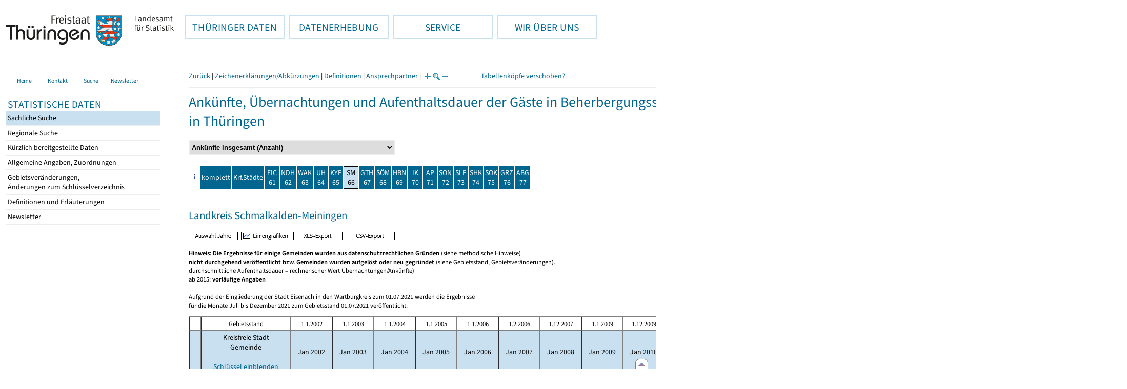

--- FILE ---
content_type: text/html
request_url: https://statistik.thueringen.de/datenbank/tabWMAnzeige.asp?wmID=451210%7C%7C1&tabelle=gm000802&GGTabelle=&GGglied=&AnzeigeAuswahl=01&SZDT=&zeit=&auswahlNr=&startpage=66
body_size: 77655
content:
<!DOCTYPE html>
<html lang="de">

<head>
<meta http-equiv="Content-Type" content="text/html; charset=iso-8859-1"/>
<meta HTTP-EQUIV="pragma" CONTENT="no-cache">
<meta name="expires" content="0">
<meta name="description" content="Th&uuml;ringer Landesamt f&uuml;r Statistik">
<meta name="keywords" content="Statistik, Th&uuml;ringen, Landesamt f&uuml;r Statistik, Erfurt, Gera, Suhl">
<meta name="author" content="Th&uuml;ringer Landesamt f&uuml;r Statistik">
<meta name="robots" content="index, follow">
<meta name="revisit-after" content="1 month">
<title>Th&uuml;ringer Landesamt f&uuml;r Statistik</title>


<script language="JavaScript">
<!--
function Karte_einaus (schalter) {
   if (schalter == "ein") {
   document.getElementById("KarteTh").style.display = ""
   }
   else {
   document.getElementById("KarteTh").style.display = "none"
   }
}


///////////////////////////////////////////

function Cookies_erlaubt() {
   if (navigator.cookieEnabled == false) {
   document.write("<p style='color:#DF0000'><strong>Ihr Browser unterstützt keine Cookies oder Sie haben in den Einstellungen des Browsers bestimmt, ");
   document.write("dass keine Cookies entgegengenommen werden dürfen.<br> ");
   document.write("Ohne Cookies ist der Zugriff auf diese Seite leider nicht möglich!</strong></p>");
   return false
   }
return true
}


//-->
</script>
<!--fehlt noch: include virtual file=aufeinenBlick.asp-->



<script language="JavaScript">
<!--
function Anmelden() {
zugriff = open("zugriff.asp","hilfe","height=470,width=530,left=150,top=50,screenX=150,screenY=50,resizable=yes,scrollbars=yes");
zugriff.focus();
return
}

function einaus(popup,schalter) {
   if (schalter == "ein") {
   document.getElementById(popup).style.visibility = "visible";
   }
   else {
   document.getElementById(popup).style.visibility = "hidden";
   }
}

//-->
</script>


<script language="JavaScript">
<!--
var FensterXLS = null;

function AlleFensterZu () {
  try { FensterB.close() } catch (e) { }
  try { Def.close() } catch (e) { }
  try { Fgrafik.close() } catch (e) { }
  try { Lgrafik.close() } catch (e) { }
  try { Kgrafik.close() } catch (e) { }
  try { Bgrafik.close() } catch (e) { }
  try { FensterXLS.close() } catch (e) { }
  try { Fhilfe.close() } catch (e) { }
return
}


function DatExportXLS () {
document.formular1.method = "post"
document.formular1.target = "FensterXLS"
document.formular1.XLS.value = "x";
FensterXLS = window.open("about:blank","FensterXLS", "width=600,height=250,left=100,top=100,screenX=100,screenY=100,resizable=yes,scrollbars=yes,menubar=no");
document.formular1.submit();
document.formular1.method = "get"
document.formular1.target = ""
document.formular1.XLS.value = "";
FensterXLS.focus();
return
}

function msg_wg_grossen_zahlen() {
txt = "Zur korrekten Anzeige des Regionalschlüssels in der Exceldatei markieren Sie die gesamte Spalte \nund wählen Sie über 'Zellen formatieren' das Zahlenformat ohne Dezimale aus. "
txt = txt + "\n\nExcel verwendet ab einer bestimmten Stellenanzahl automatisch das Exponentialformat. \nDurch das eingestellte Zahlenformat erreichen Sie die Darstellung großer Zahlen in einer leicht lesbaren Form."
alert (txt);
return
}

//-->
</script>
<link rel='stylesheet' media='all' type='text/css' href='../all.css?v=08.01.2026 12:45:28' media='all'><link rel='stylesheet' media='print' type='text/css' href='../all_Druck.css?v=08.01.2026 12:45:28' media='all'>
  <!--[if lt IE 8]>
  <style>
          #left_frame .themen_navi                   { margin-top:0px; }
          #left_frame { margin-top:87px;}
  </style>
  <![endif]-->

<noscript>
<style type="text/css">
<!--
.javascriptB  {display: none;}
-->
</style>
</noscript>

<!--[if gte IE 5]>
<style type="text/css">
  .TLSschrift    {font-size: 0.9em}
  #navigation ul {top:18px;}
</style>
<![endif]-->

   

</head>
<body  onUnload='javascript: AlleFensterZu()'><a name='top'></a><div id='kopf_links'><a href='../startseite.asp'><div id='logo'><img style='margin:30px 10px 15px 12px; width:328px; height:59px;'  alt='Logo Th&uuml;ringer Landesamt f&uuml;r Statistik' draggable='false' src=../design/TH_TLS.svg></div></a></div><div id='kopf_rechts'></div></div><div class='TLSschrift'><!--Th&uuml;ringer Landesamt f&uuml;r Statistik--></div>
       <div id="container">
       <dfn><a href='#inhalt'>Direkt zum Inhalt</a></dfn>
       <NOSCRIPT>
       <div style = "z-index:9; position:absolute; top:0; left:0; border: 1px black solid; padding: 4px; margin-bottom: 10px; color: white; background-color:#BF0000">
       Im Browser ist Javascript deaktiviert. Ohne Javascript sind nicht alle Funktionen m&ouml;glich!</div>
       </NOSCRIPT>
   <div id='navigation' role='navigation'><div class='top_menu'><button class='top_menu_btn'><dfn>Hauptthema: </dfn>TH&Uuml;RINGER DATEN<dfn>.</dfn></button><div class='top_menu_content'><a class='aktuell' href='../datenbank/default2.asp'><dfn>Ausgew&auml;hlter Punkt: </dfn>Tabellen und &Uuml;bersichten</a><a href='../presse/pr_kurzinh.asp'>Pressemitteilungen</a><a href='../webshop/webshop.asp'>Ver&ouml;ffentlichungen</a><a href='../analysen/Analyse1.asp'>Analysen und Aktuelles</a><a target='_blank' rel='noopener' href='https://wahlen.thueringen.de'>Wahlen </a></div></div><div class='top_menu'><button class='top_menu_btn'><dfn>Hauptthema: </dfn>DATENERHEBUNG<dfn>.</dfn></button><div class='top_menu_content'><a href='../erfassung/DatenerhebungAllg.asp'>Allgemeiner &Uuml;berblick</a><a href='../erfassung/formulareAllg.asp'>Formulare</a><a href='../erfassung/onlineAllg.asp'>Online melden&nbsp;/&nbsp;IDEV</a><a href='../erfassung/ErhebungsProgAllg.asp'>Erhebungsprogramme</a><a href='../erfassung/mail/email_start1.asp'>Datei-Versand</a></div></div><div class='top_menu'><button class='top_menu_btn'><dfn>Hauptthema: </dfn>SERVICE<dfn>.</dfn></button><div class='top_menu_content'><a href='../amt/Auskunftsdienst.asp?x=10'>Dienstleistungen</a><a href='../amt/klassifikationen.asp'>Klassifikationen</a><a href='../amt/projekte.asp'>Spezielle Infosysteme</a><a href='../amt/link_stat.asp'>Andere Statistikanbieter</a><a href='../amt/Forschungsdatenzentrum.asp'>Forschungsdatenzentrum</a></div></div><div class='top_menu'><button class='top_menu_btn'><dfn>Hauptthema: </dfn>WIR &Uuml;BER UNS<dfn>.</dfn></button><div class='top_menu_content'><a href='../amt/amt.asp'>Das TLS im &Uuml;berblick</a><a href='../amt/tlsallg.asp'>Amtliche Statistik</a><a href='../amt/Vergabe_Mittelstandsrili.asp'><font>Aktuelle Stellenangebote</font></a></div></div></div>
                                <nav class='NaviSonstiges' role='navigation'>
                                        <ul>
                                                <a href='../startseite.asp'><li><i class='fas fa-home'></i> <span>Home</span></li></a><a href='../amt/kontakt.asp'><li><i class='far fa-address-card'></i> <span>Kontakt</span></li></a><a href='../suche/start_suche.asp'><li><i class='fas fa-search'></i> <span>Suche</span></li></a><a href='../amt/TLSnewsletter.asp'><li><i class='far fa-envelope'></i> <span>Newsletter</span></li></a>
                                        </ul>
                                </nav>
        <div id='left_frame'><ul class='themen_navi'><li class='head'>STATISTISCHE DATEN</li><li><A class='aktuell' HREF='../datenbank/default2.asp' target='_top'><dfn>Ausgew&auml;hlter Punkt: </dfn>Sachliche Suche<dfn>.</dfn></A></li><li><A  HREF='../datenbank/oertlich.asp' target='_top'>Regionale Suche<dfn>.</dfn></A></li><li><A  HREF='../datenbank/NeuInDatenbank.asp' target='_top'>K&uuml;rzlich bereitgestellte Daten<dfn>.</dfn></A></li><li><A  HREF='../datenbank/allgangaben.asp' target='_top'>Allgemeine Angaben, Zuordnungen&nbsp;&nbsp;<i class='fas fa-level-down-alt' style='font-size:0.8em;' alt='Untergliederung anzeigen'></i><dfn>.</dfn></A></li><li><A  HREF='../datenbank/gebiet.asp' target='_top'>Gebietsver&auml;nderungen,<br>&Auml;nderungen zum Schl&uuml;sselverzeichnis<dfn>.</dfn></A></li><li><A  HREF='../datenbank/defAuswahl.asp' target='_top'>Definitionen und Erl&auml;uterungen<dfn>.</dfn></A></li><li><A  HREF='../datenbank/newsletterTbl.asp' target='_top'>Newsletter<dfn>.</dfn></A></li></ul></div><dfn>Ende des Men&uuml;s</dfn></div><div id='content'><a name='inhalt'></a><script language="JavaScript">
<!--
window.name = "Haupt";   //Name des Fensters-wird benötigt in ...Bearbeiten.asp

function datcsvDatei () {            //nicht mehr im popup seit 25.10.2021
document.formular1.target = "";
document.formular1.method = "post"
document.formular1.datcsv.value = "1";
document.formular1.submit();
document.formular1.method = "get"
document.formular1.datcsv.value = "";
return
}

function Ansprechpartner(id) {
Def = window.open("Ansprechpartner.asp?tabid=" + id,"Def","width=700,height=500,left=100,top=100,screenX=100,screenY=100,toolbar=yes,menubar=yes,resizable=yes,scrollbars=yes");
Def.focus();
return
}


function wechselSeite(w)  {
document.formular1.target = "";
document.formular1.startpage.value=w;
document.formular1.submit();
return
}


function LiniengrafikSVG (tbl, wm, wmid, ttid) {
document.formLinieSVG.target = "Lgrafik"
  if (wmid == undefined || wmid == "") {
  }
  else {
  document.formLinieSVG.wmid.value = wmid
  }


  if (!document.formLinieSVG.startpage)  {         //zB gibts nicht bei portrait.asp
  }
  else if (ttid == undefined || ttid == "") {
  document.formLinieSVG.startpage.value = document.formular1.startpage.value
  }
  else {
  document.formLinieSVG.startpage.value = ttid
  }

  if (tbl == "0") {
  document.formLinieSVG.felder.value = ""
  }
  else  {
  document.formLinieSVG.tabelle.value = tbl + "||"
  document.formLinieSVG.felder.value = wm
  }
Lgrafik = window.open("about:blank","Lgrafik","width=1260,height=800,left=0,top=0,screenX=0,screenY=0,resizable=yes,scrollbars=yes,menubar=yes");
Lgrafik.focus();
document.formLinieSVG.submit()
return
}


function KartengrafikSVG (wm) {
document.formKarteSVG.target = "Kgrafik"
document.formKarteSVG.WM_versionID.value = wm
Kgrafik = window.open("about:blank","Kgrafik","width=1200,height=800,left=10,top=0,screenX=10,screenY=0,resizable=yes,scrollbars=yes,menubar=yes");
Kgrafik.focus();
document.formKarteSVG.submit()
return
}


function BalkengrafikSVG (wm) {
document.formBalkenSVG.target = "Bgrafik"
document.formBalkenSVG.WM_versionID.value = document.formBalkenSVG.tt_id.value + "#" + wm
Bgrafik = window.open("about:blank","Bgrafik","width=1200,height=800,left=20,top=0,screenX=20,screenY=0,resizable=yes,scrollbars=yes,menubar=yes");
Bgrafik.focus();
document.formBalkenSVG.submit()
return
}

function SortSpalte (wm, richtung, Mld) {
txt = "Sortierung wird aufgehoben, wenn erneut auf den Pfeil geklickt wird."
 if (wm != "" && Mld == "")  { txt = txt + "\n\nBei einer sortierten Anzeige werden keine Summenzeilen dargestellt!" ;}

 if (wm != "") {alert(txt);}

document.formular1.sortiere.value = wm

document.formular1.richtung.value = richtung
document.formular1.submit()
return
}

function andereZeit () {
document.formular1.target = "";
document.formular1.submit();
return
}

function Zeichen() {
Fhilfe = window.open("../datenbank/zeichenerklaerung.asp","Fhilfe","height=350,width=400,left=350,top=50,screenX=350,screenY=50,resizable=yes,scrollbars=yes");
Fhilfe.focus();
return
}


//-->
</script>



<style type="text/css">
.table_db td { font-size:13px}
.table_db th { font-size:13px}
.table_db a  { font-size:13px}
</style>

<script language="JavaScript">
<!--
Lupe = "ja";

function Fontgr_anzeigen() {
txt = "Die aktuelle Schriftgröße beträgt " + document.formular1.fontgr.value;
txt = txt + "\n\nSoll die Schriftgröße verändert werden, klicken Sie auf das ";
txt = txt + "Plus- bzw. Minuszeichen!\n\n";
alert(txt);
return
}

function Fontgr_aendern(richtung) {
document.formular1.target = "";
wert = document.formular1.fontgr.value;
  if (richtung == "+") {++document.formular1.fontgr.value}
  if (richtung == "-") {--document.formular1.fontgr.value}
document.formular1.submit();
return
}
//-->
</script>

<script language="JavaScript">
<!--

function TabBearbeiten() {
document.formular1.method = "post"
document.formular1.target = "FensterB"
document.formular1.action = "TabWMBearbeiten.asp"
FensterB = window.open("about:blank","FensterB","width=785,height=350,left=0,top=0,screenX=0,screenY=0,resizable=yes,scrollbars=yes");
document.formular1.submit()
document.formular1.action = "TabWMAnzeige.asp";
document.formular1.target = ""
document.formular1.method = "get"
FensterB.focus();
return
}

function AnderesWM () {
document.formular1.action = "TabWMAnzeige.asp";
document.formular1.target = ""
nn = document.formular1.ListeWM.selectedIndex
document.formular1.wmid.value = document.formular1.ListeWM[nn].value;
document.formular1.submit()
return
}


//-->
</script>

</head>
<body>

<form name="formular1" method="get" action="TabWMAnzeige.asp">

<div class='keinDruck'><div class='javascriptB'>
        <script language="JavaScript">
           if (history.length > 1 ) {
           document.write ("<a class='Navi' href='javascript: history.go(-1)'>Zurück</a> | ");
           }
        </script>
        <a class='Navi' href='javascript: Zeichen()'>Zeichenerklärungen/Abkürzungen</a> | <a class='Navi' href='javascript: 
  Def = window.open("../datenbank/definitionen.asp?tabID=gm000802","Def","width=700,height=500,left=100,top=100,screenX=100,screenY=100,toolbar=yes,menubar=yes,resizable=yes,scrollbars=yes");
  Def.focus();
  '>Definitionen</a> | <a class='Navi' href='javascript: Ansprechpartner(&quot;gm000802&quot;)'>Ansprechpartner</a> | 
<script language="JavaScript">
   if (window.Lupe) {
   document.write ("<a class='Navi' href='javascript: Fontgr_aendern(&quot;+&quot;) '>");
   document.write ("<img align=absmiddle src='../datenbank/images/lupe1.gif' alt='Schrift größer' title='Schriftgröße erhöhen' border='0'></a>");
   document.write ("<a class='Navi' href='javascript: Fontgr_anzeigen() '>");
   document.write ("<img align=absmiddle src='../datenbank/images/lupe2.gif' alt='&nbsp;|&nbsp;' border='0'></a>");
   document.write ("<a class='Navi' href='javascript: Fontgr_aendern(&quot;-&quot;) '>");
   document.write ("<img align=absmiddle src='../datenbank/images/lupe3.gif' alt='Schrift kleiner' title='Schriftgröße verringern' border='0'></a>");
   }
</script>
<a style='margin-left: 60px' class='box2' href='#'>Tabellenköpfe verschoben?<span style='width:500px; margin-left: 200px'>Dann verwenden Sie leider eine Browserversion, welche die barrierefreie Darstellung von Tabellen nicht korrekt unterstützt.<br>Bitte verwenden Sie eine aktuellere Browserversion!</span></a></div><noscript><a class='Navi' href='default.asp'>Anfangsseite </a></noscript><div class='trennstrich'></div></div><h1>Ankünfte, Übernachtungen und Aufenthaltsdauer der Gäste in Beherbergungsstätten nach ausgewählten Gemeinden (ohne Camping) - Monatsdaten <br>in Thüringen</h1><div class='keinDruck'><select style='margin-bottom: 10px; font-weight:bold' name='ListeWM' size='1' onChange='javascript: AnderesWM()'><option value='alle'> Alle Merkmale anzeigen<option value='451210||1' selected> Ankünfte insgesamt (Anzahl)<option value='451210||2'> Ankünfte von Auslandsgästen (Anzahl)<option value='451220||1'> Übernachtungen insgesamt (Anzahl)<option value='451220||2'> Übernachtungen von Auslandsgästen (Anzahl)<option value='451230||1'> Durchschnittliche Aufenthaltsdauer insgesamt (Tage)<option value='451230||2'> Durchschnittliche Aufenthaltsdauer der Auslandsgäste (Tage)</select><noscript>&nbsp;&nbsp; <input type='Submit' name='' value=' ok '> </noscript></div><table class='keinDruck' cellpadding='2' cellspacing='2' style='margin-top:10px;'><tr><td><div id='box1'><a href='#'><img src='images/hinweis.gif' alt='&raquo;&nbsp;Hilfe' title='Hilfe' border='0'><span><table><tr><td class='oben'>TH</td><td>Thüringen</td></tr><tr><td class='oben'>EIC</td><td class='oben'>Eichsfeld</td></tr><tr><td class='oben'>NDH</td><td class='oben'>Nordhausen</td></tr><tr><td class='oben'>WAK</td><td class='oben'>Wartburgkreis</td></tr><tr><td class='oben'>UH </td><td class='oben'>Unstrut-Hainich-Kreis</td></tr><tr><td class='oben'>KYF</td><td class='oben'>Kyffhäuserkreis</td></tr><tr><td class='oben'>SM </td><td class='oben'>Schmalkalden-Meiningen</td></tr><tr><td class='oben'>GTH</td><td class='oben'>Gotha</td></tr><tr><td class='oben'>SÖM</td><td class='oben'>Sömmerda</td></tr><tr><td class='oben'>HBN</td><td class='oben'>Hildburghausen</td></tr><tr><td class='oben'>IK </td><td class='oben'>Ilm-Kreis</td></tr><tr><td class='oben'>AP </td><td class='oben'>Weimarer Land</td></tr><tr><td class='oben'>SON</td><td class='oben'>Sonneberg</td></tr><tr><td class='oben'>SLF</td><td class='oben'>Saalfeld-Rudolstadt</td></tr><tr><td class='oben'>SHK</td><td class='oben'>Saale-Holzland-Kreis</td></tr><tr><td class='oben'>SOK</td><td class='oben'>Saale-Orla-Kreis</td></tr><tr><td class='oben'>GRZ</td><td class='oben'>Greiz</td></tr><tr><td class='oben'>ABG</td><td class='oben'>Altenburger Land</td></tr></table></span></a></div></td><td height='15' class='farbeNavi mitte'><a class='javascriptB' href="javascript:wechselSeite('99')"><noscript><a href='tabWMAnzeige.asp?wmID=451210%7C%7C1&tabelle=gm000802&GGTabelle=&GGglied=&AnzeigeAuswahl=01&zeit=&auswahlNr=&startpage=99'></noscript>komplett</a></td><td height='15' width='23px' class='farbeNavi mitte'><a class='javascriptB' title='Kreisfreie Städte' href='javascript:wechselSeite(&quot;1&quot;)'><noscript><a title='Kreisfreie Städte' href='tabWMAnzeige.asp?wmID=451210%7C%7C1&tabelle=gm000802&GGTabelle=&GGglied=&AnzeigeAuswahl=01&zeit=&auswahlNr=&startpage=1'></noscript>Krf.Städte</a></td><td height='15' width='23px' class='farbeNavi mitte'><a class='javascriptB' title='Eichsfeld' href="javascript:wechselSeite('61')"><noscript><a title='Eichsfeld' href='tabWMAnzeige.asp?wmID=451210%7C%7C1&tabelle=gm000802&GGTabelle=&GGglied=&AnzeigeAuswahl=01&zeit=&auswahlNr=&startpage=61'></noscript>EIC<br>61</a></td><td height='15' width='23px' class='farbeNavi mitte'><a class='javascriptB' title='Nordhausen' href="javascript:wechselSeite('62')"><noscript><a title='Nordhausen' href='tabWMAnzeige.asp?wmID=451210%7C%7C1&tabelle=gm000802&GGTabelle=&GGglied=&AnzeigeAuswahl=01&zeit=&auswahlNr=&startpage=62'></noscript>NDH<br>62</a></td><td height='15' width='23px' class='farbeNavi mitte'><a class='javascriptB' title='Wartburgkreis' href="javascript:wechselSeite('63')"><noscript><a title='Wartburgkreis' href='tabWMAnzeige.asp?wmID=451210%7C%7C1&tabelle=gm000802&GGTabelle=&GGglied=&AnzeigeAuswahl=01&zeit=&auswahlNr=&startpage=63'></noscript>WAK<br>63</a></td><td height='15' width='23px' class='farbeNavi mitte'><a class='javascriptB' title='Unstrut-Hainich-Kreis' href="javascript:wechselSeite('64')"><noscript><a title='Unstrut-Hainich-Kreis' href='tabWMAnzeige.asp?wmID=451210%7C%7C1&tabelle=gm000802&GGTabelle=&GGglied=&AnzeigeAuswahl=01&zeit=&auswahlNr=&startpage=64'></noscript>UH<br>64</a></td><td height='15' width='23px' class='farbeNavi mitte'><a class='javascriptB' title='Kyffhäuserkreis' href="javascript:wechselSeite('65')"><noscript><a title='Kyffhäuserkreis' href='tabWMAnzeige.asp?wmID=451210%7C%7C1&tabelle=gm000802&GGTabelle=&GGglied=&AnzeigeAuswahl=01&zeit=&auswahlNr=&startpage=65'></noscript>KYF<br>65</a></td><td height='15' width='23px' class='farbeNaviAktuell mitte'>SM<br>66</td><td height='15' width='23px' class='farbeNavi mitte'><a class='javascriptB' title='Gotha' href="javascript:wechselSeite('67')"><noscript><a title='Gotha' href='tabWMAnzeige.asp?wmID=451210%7C%7C1&tabelle=gm000802&GGTabelle=&GGglied=&AnzeigeAuswahl=01&zeit=&auswahlNr=&startpage=67'></noscript>GTH<br>67</a></td><td height='15' width='23px' class='farbeNavi mitte'><a class='javascriptB' title='Sömmerda' href="javascript:wechselSeite('68')"><noscript><a title='Sömmerda' href='tabWMAnzeige.asp?wmID=451210%7C%7C1&tabelle=gm000802&GGTabelle=&GGglied=&AnzeigeAuswahl=01&zeit=&auswahlNr=&startpage=68'></noscript>SÖM<br>68</a></td><td height='15' width='23px' class='farbeNavi mitte'><a class='javascriptB' title='Hildburghausen' href="javascript:wechselSeite('69')"><noscript><a title='Hildburghausen' href='tabWMAnzeige.asp?wmID=451210%7C%7C1&tabelle=gm000802&GGTabelle=&GGglied=&AnzeigeAuswahl=01&zeit=&auswahlNr=&startpage=69'></noscript>HBN<br>69</a></td><td height='15' width='23px' class='farbeNavi mitte'><a class='javascriptB' title='Ilm-Kreis' href="javascript:wechselSeite('70')"><noscript><a title='Ilm-Kreis' href='tabWMAnzeige.asp?wmID=451210%7C%7C1&tabelle=gm000802&GGTabelle=&GGglied=&AnzeigeAuswahl=01&zeit=&auswahlNr=&startpage=70'></noscript>IK<br>70</a></td><td height='15' width='23px' class='farbeNavi mitte'><a class='javascriptB' title='Weimarer Land' href="javascript:wechselSeite('71')"><noscript><a title='Weimarer Land' href='tabWMAnzeige.asp?wmID=451210%7C%7C1&tabelle=gm000802&GGTabelle=&GGglied=&AnzeigeAuswahl=01&zeit=&auswahlNr=&startpage=71'></noscript>AP<br>71</a></td><td height='15' width='23px' class='farbeNavi mitte'><a class='javascriptB' title='Sonneberg' href="javascript:wechselSeite('72')"><noscript><a title='Sonneberg' href='tabWMAnzeige.asp?wmID=451210%7C%7C1&tabelle=gm000802&GGTabelle=&GGglied=&AnzeigeAuswahl=01&zeit=&auswahlNr=&startpage=72'></noscript>SON<br>72</a></td><td height='15' width='23px' class='farbeNavi mitte'><a class='javascriptB' title='Saalfeld-Rudolstadt' href="javascript:wechselSeite('73')"><noscript><a title='Saalfeld-Rudolstadt' href='tabWMAnzeige.asp?wmID=451210%7C%7C1&tabelle=gm000802&GGTabelle=&GGglied=&AnzeigeAuswahl=01&zeit=&auswahlNr=&startpage=73'></noscript>SLF<br>73</a></td><td height='15' width='23px' class='farbeNavi mitte'><a class='javascriptB' title='Saale-Holzland-Kreis' href="javascript:wechselSeite('74')"><noscript><a title='Saale-Holzland-Kreis' href='tabWMAnzeige.asp?wmID=451210%7C%7C1&tabelle=gm000802&GGTabelle=&GGglied=&AnzeigeAuswahl=01&zeit=&auswahlNr=&startpage=74'></noscript>SHK<br>74</a></td><td height='15' width='23px' class='farbeNavi mitte'><a class='javascriptB' title='Saale-Orla-Kreis' href="javascript:wechselSeite('75')"><noscript><a title='Saale-Orla-Kreis' href='tabWMAnzeige.asp?wmID=451210%7C%7C1&tabelle=gm000802&GGTabelle=&GGglied=&AnzeigeAuswahl=01&zeit=&auswahlNr=&startpage=75'></noscript>SOK<br>75</a></td><td height='15' width='23px' class='farbeNavi mitte'><a class='javascriptB' title='Greiz' href="javascript:wechselSeite('76')"><noscript><a title='Greiz' href='tabWMAnzeige.asp?wmID=451210%7C%7C1&tabelle=gm000802&GGTabelle=&GGglied=&AnzeigeAuswahl=01&zeit=&auswahlNr=&startpage=76'></noscript>GRZ<br>76</a></td><td height='15' width='23px' class='farbeNavi mitte'><a class='javascriptB' title='Altenburger Land' href="javascript:wechselSeite('77')"><noscript><a title='Altenburger Land' href='tabWMAnzeige.asp?wmID=451210%7C%7C1&tabelle=gm000802&GGTabelle=&GGglied=&AnzeigeAuswahl=01&zeit=&auswahlNr=&startpage=77'></noscript>ABG<br>77</a></td></tr></table><br><h2>Landkreis Schmalkalden-Meiningen</h2>

<input type="hidden" name="tabelle" value="gm000802" >
<input type="hidden" name="startpage" value="66" >
<input type="hidden" name="wmid" value="451210||1" >
<input type="hidden" name="JahresReihe" value="2002, 2003, 2004, 2005, 2006, 2007, 2008, 2009, 2010, 2011, 2012, 2013, 2014, 2015, 2016, 2017, 2018, 2019, 2020, 2021, 2022" >
<input type="hidden" name="auswahlnr" value="" >
<input type="hidden" name="datcsv" value="" >
<input type="hidden" name="vorspalte" value="0" >
<input type="hidden" name="umsort" value="" >
<input type="hidden" name="anzahlH" value="-1" >
<input type="hidden" name="fontgr" value="13">
<input type="hidden" name="sortiere" value="">
<input type="hidden" name="richtung" value="" >
<input type="hidden" name="AnzeigeAuswahl" value="01">
<input type="hidden" name="XLS" value="">

<div class='keinDruck javascriptB'><a href='javascript: TabBearbeiten()'><img src='../datenbank/images/AuswahlJahre.gif' title='Auswahl, welche Jahre angezeigt werden' alt='&raquo; Auswahl Jahre ' border='0'></a>&nbsp;&nbsp;<a href='javascript: LiniengrafikSVG(&quot;0&quot;, &quot;0&quot;)'><img src='../datenbank/images/Liniengrafik.gif' title='Darstellung aller Merkmale in Liniengrafiken' alt='&raquo; Liniengrafiken ' border='0'></a>&nbsp;&nbsp;<a href='javascript: DatExportXLS()'><img src='images/ExportXLS.gif' border='0' alt='&raquo; XLS-Export ' title='Export der Daten im XLS-Format'></a>&nbsp;&nbsp;<a href='javascript: datcsvDatei()'><img src='images/ExportCSV.gif' border='0' alt='&raquo; CSV-Export ' title='Export der Daten im CSV-Format'></a>&nbsp;&nbsp;</div><p class='mini'><strong>Hinweis: Die Ergebnisse für einige Gemeinden wurden aus datenschutzrechtlichen Gründen</strong> (siehe methodische Hinweise) <br><strong>nicht durchgehend veröffentlicht bzw. Gemeinden wurden aufgelöst oder neu gegründet</strong> (siehe Gebietsstand, Gebietsveränderungen).</strong><br>durchschnittliche Aufenthaltsdauer = rechnerischer Wert Übernachtungen/Ankünfte)<br>ab 2015: <strong>vorläufige Angaben</strong>
<br><br>
Aufgrund der Eingliederung der Stadt Eisenach in den Wartburgkreis zum 01.07.2021 werden die Ergebnisse<br> 
für die Monate Juli bis Dezember 2021 zum Gebietsstand 01.07.2021 veröffentlicht.<br></p><table cellspacing='0' border='1' cellpadding='3'><thead><tr><th class='keinDruck javascriptB'>&nbsp;</th><th colspan='1' class='mini mitte'>Gebietsstand</th><th class='mini mitte'>1.1.2002</th><th class='mini mitte'>1.1.2003</th><th class='mini mitte'>1.1.2004</th><th class='mini mitte'>1.1.2005</th><th class='mini mitte'>1.1.2006</th><th class='mini mitte'>1.2.2006</th><th class='mini mitte'>1.12.2007</th><th class='mini mitte'>1.1.2009</th><th class='mini mitte'>1.12.2009</th><th class='mini mitte'>1.12.2010</th><th class='mini mitte'>1.1.2012</th><th class='mini mitte'>1.1.2013</th><th class='mini mitte'>31.12.2013</th><th class='mini mitte'>31.12.2014</th><th class='mini mitte'>31.12.2015</th><th class='mini mitte'>1.1.2017</th><th class='mini mitte'>1.1.2018</th><th class='mini mitte'>1.1.2019</th><th class='mini mitte'>1.1.2020</th><th class='mini mitte'>1.1.2022</th></tr><tr><th class='farbe keinDruck javascriptB'>&nbsp;</th><th class='farbe mitte'>Kreisfreie Stadt <br> Gemeinde<div class='keinDruck javascriptB'><br><a class='Navi' href='javascript: document.formular1.vorspalte.value=1;document.formular1.submit();'>Schlüssel einblenden</a></div> </th><th class='farbe mitte'>Jan&nbsp;2002</th><th class='farbe mitte'>Jan&nbsp;2003</th><th class='farbe mitte'>Jan&nbsp;2004</th><th class='farbe mitte'>Jan&nbsp;2005</th><th class='farbe mitte'>Jan&nbsp;2006</th><th class='farbe mitte'>Jan&nbsp;2007</th><th class='farbe mitte'>Jan&nbsp;2008</th><th class='farbe mitte'>Jan&nbsp;2009</th><th class='farbe mitte'>Jan&nbsp;2010</th><th class='farbe mitte'>Jan&nbsp;2011</th><th class='farbe mitte'>Jan&nbsp;2012</th><th class='farbe mitte'>Jan&nbsp;2013</th><th class='farbe mitte'>Jan&nbsp;2014</th><th class='farbe mitte'>Jan&nbsp;2015</th><th class='farbe mitte'>Jan&nbsp;2016</th><th class='farbe mitte'>Jan&nbsp;2017</th><th class='farbe mitte'>Jan&nbsp;2018</th><th class='farbe mitte'>Jan&nbsp;2019</th><th class='farbe mitte'>Jan&nbsp;2020</th><th class='farbe mitte'>Jan&nbsp;2022</th></tr></thead><tbody><tr class='keinDruck javascriptB'><td>&nbsp;</td><td>&nbsp;</td><td class='mitte'><a href='javascript: SortSpalte(&quot;19&quot;,&quot;auf&quot;,&quot;&quot;)'><img class='keinDruck' src='../datenbank/images/sortAb.gif' title='aufsteigend sortieren' alt='&raquo;&nbsp;aufsteigend&nbsp;sortieren ' border='0'></a><a href='javascript: SortSpalte(&quot;19&quot;,&quot;ab&quot;,&quot;&quot;)'><img class='keinDruck' src='../datenbank/images/sortAuf.gif' title='absteigend sortieren' alt='&raquo;&nbsp;absteigend&nbsp;sortieren ' border='0'></a></td><td class='mitte'><a href='javascript: SortSpalte(&quot;18&quot;,&quot;auf&quot;,&quot;&quot;)'><img class='keinDruck' src='../datenbank/images/sortAb.gif' title='aufsteigend sortieren' alt='&raquo;&nbsp;aufsteigend&nbsp;sortieren ' border='0'></a><a href='javascript: SortSpalte(&quot;18&quot;,&quot;ab&quot;,&quot;&quot;)'><img class='keinDruck' src='../datenbank/images/sortAuf.gif' title='absteigend sortieren' alt='&raquo;&nbsp;absteigend&nbsp;sortieren ' border='0'></a></td><td class='mitte'><a href='javascript: SortSpalte(&quot;17&quot;,&quot;auf&quot;,&quot;&quot;)'><img class='keinDruck' src='../datenbank/images/sortAb.gif' title='aufsteigend sortieren' alt='&raquo;&nbsp;aufsteigend&nbsp;sortieren ' border='0'></a><a href='javascript: SortSpalte(&quot;17&quot;,&quot;ab&quot;,&quot;&quot;)'><img class='keinDruck' src='../datenbank/images/sortAuf.gif' title='absteigend sortieren' alt='&raquo;&nbsp;absteigend&nbsp;sortieren ' border='0'></a></td><td class='mitte'><a href='javascript: SortSpalte(&quot;16&quot;,&quot;auf&quot;,&quot;&quot;)'><img class='keinDruck' src='../datenbank/images/sortAb.gif' title='aufsteigend sortieren' alt='&raquo;&nbsp;aufsteigend&nbsp;sortieren ' border='0'></a><a href='javascript: SortSpalte(&quot;16&quot;,&quot;ab&quot;,&quot;&quot;)'><img class='keinDruck' src='../datenbank/images/sortAuf.gif' title='absteigend sortieren' alt='&raquo;&nbsp;absteigend&nbsp;sortieren ' border='0'></a></td><td class='mitte'><a href='javascript: SortSpalte(&quot;15&quot;,&quot;auf&quot;,&quot;&quot;)'><img class='keinDruck' src='../datenbank/images/sortAb.gif' title='aufsteigend sortieren' alt='&raquo;&nbsp;aufsteigend&nbsp;sortieren ' border='0'></a><a href='javascript: SortSpalte(&quot;15&quot;,&quot;ab&quot;,&quot;&quot;)'><img class='keinDruck' src='../datenbank/images/sortAuf.gif' title='absteigend sortieren' alt='&raquo;&nbsp;absteigend&nbsp;sortieren ' border='0'></a></td><td class='mitte'><a href='javascript: SortSpalte(&quot;14&quot;,&quot;auf&quot;,&quot;&quot;)'><img class='keinDruck' src='../datenbank/images/sortAb.gif' title='aufsteigend sortieren' alt='&raquo;&nbsp;aufsteigend&nbsp;sortieren ' border='0'></a><a href='javascript: SortSpalte(&quot;14&quot;,&quot;ab&quot;,&quot;&quot;)'><img class='keinDruck' src='../datenbank/images/sortAuf.gif' title='absteigend sortieren' alt='&raquo;&nbsp;absteigend&nbsp;sortieren ' border='0'></a></td><td class='mitte'><a href='javascript: SortSpalte(&quot;13&quot;,&quot;auf&quot;,&quot;&quot;)'><img class='keinDruck' src='../datenbank/images/sortAb.gif' title='aufsteigend sortieren' alt='&raquo;&nbsp;aufsteigend&nbsp;sortieren ' border='0'></a><a href='javascript: SortSpalte(&quot;13&quot;,&quot;ab&quot;,&quot;&quot;)'><img class='keinDruck' src='../datenbank/images/sortAuf.gif' title='absteigend sortieren' alt='&raquo;&nbsp;absteigend&nbsp;sortieren ' border='0'></a></td><td class='mitte'><a href='javascript: SortSpalte(&quot;12&quot;,&quot;auf&quot;,&quot;&quot;)'><img class='keinDruck' src='../datenbank/images/sortAb.gif' title='aufsteigend sortieren' alt='&raquo;&nbsp;aufsteigend&nbsp;sortieren ' border='0'></a><a href='javascript: SortSpalte(&quot;12&quot;,&quot;ab&quot;,&quot;&quot;)'><img class='keinDruck' src='../datenbank/images/sortAuf.gif' title='absteigend sortieren' alt='&raquo;&nbsp;absteigend&nbsp;sortieren ' border='0'></a></td><td class='mitte'><a href='javascript: SortSpalte(&quot;11&quot;,&quot;auf&quot;,&quot;&quot;)'><img class='keinDruck' src='../datenbank/images/sortAb.gif' title='aufsteigend sortieren' alt='&raquo;&nbsp;aufsteigend&nbsp;sortieren ' border='0'></a><a href='javascript: SortSpalte(&quot;11&quot;,&quot;ab&quot;,&quot;&quot;)'><img class='keinDruck' src='../datenbank/images/sortAuf.gif' title='absteigend sortieren' alt='&raquo;&nbsp;absteigend&nbsp;sortieren ' border='0'></a></td><td class='mitte'><a href='javascript: SortSpalte(&quot;10&quot;,&quot;auf&quot;,&quot;&quot;)'><img class='keinDruck' src='../datenbank/images/sortAb.gif' title='aufsteigend sortieren' alt='&raquo;&nbsp;aufsteigend&nbsp;sortieren ' border='0'></a><a href='javascript: SortSpalte(&quot;10&quot;,&quot;ab&quot;,&quot;&quot;)'><img class='keinDruck' src='../datenbank/images/sortAuf.gif' title='absteigend sortieren' alt='&raquo;&nbsp;absteigend&nbsp;sortieren ' border='0'></a></td><td class='mitte'><a href='javascript: SortSpalte(&quot;9&quot;,&quot;auf&quot;,&quot;&quot;)'><img class='keinDruck' src='../datenbank/images/sortAb.gif' title='aufsteigend sortieren' alt='&raquo;&nbsp;aufsteigend&nbsp;sortieren ' border='0'></a><a href='javascript: SortSpalte(&quot;9&quot;,&quot;ab&quot;,&quot;&quot;)'><img class='keinDruck' src='../datenbank/images/sortAuf.gif' title='absteigend sortieren' alt='&raquo;&nbsp;absteigend&nbsp;sortieren ' border='0'></a></td><td class='mitte'><a href='javascript: SortSpalte(&quot;8&quot;,&quot;auf&quot;,&quot;&quot;)'><img class='keinDruck' src='../datenbank/images/sortAb.gif' title='aufsteigend sortieren' alt='&raquo;&nbsp;aufsteigend&nbsp;sortieren ' border='0'></a><a href='javascript: SortSpalte(&quot;8&quot;,&quot;ab&quot;,&quot;&quot;)'><img class='keinDruck' src='../datenbank/images/sortAuf.gif' title='absteigend sortieren' alt='&raquo;&nbsp;absteigend&nbsp;sortieren ' border='0'></a></td><td class='mitte'><a href='javascript: SortSpalte(&quot;7&quot;,&quot;auf&quot;,&quot;&quot;)'><img class='keinDruck' src='../datenbank/images/sortAb.gif' title='aufsteigend sortieren' alt='&raquo;&nbsp;aufsteigend&nbsp;sortieren ' border='0'></a><a href='javascript: SortSpalte(&quot;7&quot;,&quot;ab&quot;,&quot;&quot;)'><img class='keinDruck' src='../datenbank/images/sortAuf.gif' title='absteigend sortieren' alt='&raquo;&nbsp;absteigend&nbsp;sortieren ' border='0'></a></td><td class='mitte'><a href='javascript: SortSpalte(&quot;6&quot;,&quot;auf&quot;,&quot;&quot;)'><img class='keinDruck' src='../datenbank/images/sortAb.gif' title='aufsteigend sortieren' alt='&raquo;&nbsp;aufsteigend&nbsp;sortieren ' border='0'></a><a href='javascript: SortSpalte(&quot;6&quot;,&quot;ab&quot;,&quot;&quot;)'><img class='keinDruck' src='../datenbank/images/sortAuf.gif' title='absteigend sortieren' alt='&raquo;&nbsp;absteigend&nbsp;sortieren ' border='0'></a></td><td class='mitte'><a href='javascript: SortSpalte(&quot;5&quot;,&quot;auf&quot;,&quot;&quot;)'><img class='keinDruck' src='../datenbank/images/sortAb.gif' title='aufsteigend sortieren' alt='&raquo;&nbsp;aufsteigend&nbsp;sortieren ' border='0'></a><a href='javascript: SortSpalte(&quot;5&quot;,&quot;ab&quot;,&quot;&quot;)'><img class='keinDruck' src='../datenbank/images/sortAuf.gif' title='absteigend sortieren' alt='&raquo;&nbsp;absteigend&nbsp;sortieren ' border='0'></a></td><td class='mitte'><a href='javascript: SortSpalte(&quot;4&quot;,&quot;auf&quot;,&quot;&quot;)'><img class='keinDruck' src='../datenbank/images/sortAb.gif' title='aufsteigend sortieren' alt='&raquo;&nbsp;aufsteigend&nbsp;sortieren ' border='0'></a><a href='javascript: SortSpalte(&quot;4&quot;,&quot;ab&quot;,&quot;&quot;)'><img class='keinDruck' src='../datenbank/images/sortAuf.gif' title='absteigend sortieren' alt='&raquo;&nbsp;absteigend&nbsp;sortieren ' border='0'></a></td><td class='mitte'><a href='javascript: SortSpalte(&quot;3&quot;,&quot;auf&quot;,&quot;&quot;)'><img class='keinDruck' src='../datenbank/images/sortAb.gif' title='aufsteigend sortieren' alt='&raquo;&nbsp;aufsteigend&nbsp;sortieren ' border='0'></a><a href='javascript: SortSpalte(&quot;3&quot;,&quot;ab&quot;,&quot;&quot;)'><img class='keinDruck' src='../datenbank/images/sortAuf.gif' title='absteigend sortieren' alt='&raquo;&nbsp;absteigend&nbsp;sortieren ' border='0'></a></td><td class='mitte'><a href='javascript: SortSpalte(&quot;2&quot;,&quot;auf&quot;,&quot;&quot;)'><img class='keinDruck' src='../datenbank/images/sortAb.gif' title='aufsteigend sortieren' alt='&raquo;&nbsp;aufsteigend&nbsp;sortieren ' border='0'></a><a href='javascript: SortSpalte(&quot;2&quot;,&quot;ab&quot;,&quot;&quot;)'><img class='keinDruck' src='../datenbank/images/sortAuf.gif' title='absteigend sortieren' alt='&raquo;&nbsp;absteigend&nbsp;sortieren ' border='0'></a></td><td class='mitte'><a href='javascript: SortSpalte(&quot;1&quot;,&quot;auf&quot;,&quot;&quot;)'><img class='keinDruck' src='../datenbank/images/sortAb.gif' title='aufsteigend sortieren' alt='&raquo;&nbsp;aufsteigend&nbsp;sortieren ' border='0'></a><a href='javascript: SortSpalte(&quot;1&quot;,&quot;ab&quot;,&quot;&quot;)'><img class='keinDruck' src='../datenbank/images/sortAuf.gif' title='absteigend sortieren' alt='&raquo;&nbsp;absteigend&nbsp;sortieren ' border='0'></a></td><td class='mitte'><a href='javascript: SortSpalte(&quot;0&quot;,&quot;auf&quot;,&quot;&quot;)'><img class='keinDruck' src='../datenbank/images/sortAb.gif' title='aufsteigend sortieren' alt='&raquo;&nbsp;aufsteigend&nbsp;sortieren ' border='0'></a><a href='javascript: SortSpalte(&quot;0&quot;,&quot;ab&quot;,&quot;&quot;)'><img class='keinDruck' src='../datenbank/images/sortAuf.gif' title='absteigend sortieren' alt='&raquo;&nbsp;absteigend&nbsp;sortieren ' border='0'></a></td></tr><tr><td class='farbett' colspan='22'><h2 class='ohneRand'>Ankünfte insgesamt (Anzahl)</h2></td></tr><tr class='trfarbig'><td class='keinDruck javascriptB'><a href='javascript: LiniengrafikSVG(&quot;gm000802&quot;, &quot;66012&quot;, &quot;&quot;, &quot;&quot;)'><img class='keinDruck' src='../datenbank/images\Linieng3.gif' alt='Liniengrafik' title='Liniengrafik' border='0'></a><td width='120px' class='farbe'><nobr><a class='' title='Gebietsveränderungen der Gemeinde' href='gebiet3.asp?nr=66012'>Birx</a></nobr></td><td align='center' width='100px' class='zugriff1'><img src='images/kreuz6.gif' alt='XXXXXX' title='' border='0'></i></strong></td><td width='100px' class='zugriff1' align='right'><nobr>69</nobr></i></strong></td><td width='100px' class='zugriff1' align='right'><nobr>31</nobr></i></strong></td><td align='center' width='100px' class='zugriff1'><img src='images/kreuz6.gif' alt='XXXXXX' title='' border='0'></i></strong></td><td align='center' width='100px' class='zugriff1'><img src='images/kreuz6.gif' alt='XXXXXX' title='' border='0'></i></strong></td><td align='center' width='100px' class='zugriff1'><img src='images/kreuz6.gif' alt='XXXXXX' title='' border='0'></i></strong></td><td align='center' width='100px' class='zugriff1'><img src='images/kreuz6.gif' alt='XXXXXX' title='' border='0'></i></strong></td><td align='center' width='100px' class='zugriff1'><img src='images/kreuz6.gif' alt='XXXXXX' title='' border='0'></i></strong></td><td align='center' width='100px' class='zugriff1'><img src='images/kreuz6.gif' alt='XXXXXX' title='' border='0'></i></strong></td><td align='center' width='100px' class='zugriff1'><img src='images/kreuz6.gif' alt='XXXXXX' title='' border='0'></i></strong></td><td align='center' width='100px' class='zugriff1'><img src='images/kreuz6.gif' alt='XXXXXX' title='' border='0'></i></strong></td><td align='center' width='100px' class='zugriff1'><img src='images/kreuz6.gif' alt='XXXXXX' title='' border='0'></i></strong></td><td align='center' width='100px' class='zugriff1'><img src='images/kreuz6.gif' alt='XXXXXX' title='' border='0'></i></strong></td><td align='center' width='100px' class='zugriff1'><img src='images/kreuz6.gif' alt='XXXXXX' title='' border='0'></i></strong></td><td align='center' width='100px' class='zugriff1'><img src='images/kreuz6.gif' alt='XXXXXX' title='' border='0'></i></strong></td><td align='center' width='100px' class='zugriff1'><img src='images/kreuz6.gif' alt='XXXXXX' title='' border='0'></i></strong></td><td align='center' width='100px' class='zugriff1'><img src='images/kreuz6.gif' alt='XXXXXX' title='' border='0'></i></strong></td><td align='center' width='100px' class='zugriff1'><img src='images/kreuz6.gif' alt='XXXXXX' title='' border='0'></i></strong></td><td align='center' width='100px' class='zugriff1'><img src='images/kreuz6.gif' alt='XXXXXX' title='' border='0'></i></strong></td><td align='center' width='100px' class='zugriff1'><img src='images/kreuz6.gif' alt='XXXXXX' title='' border='0'></i></strong></td></tr><tr class='trfarbig'><td class='keinDruck javascriptB'><a href='javascript: LiniengrafikSVG(&quot;gm000802&quot;, &quot;66013&quot;, &quot;&quot;, &quot;&quot;)'><img class='keinDruck' src='../datenbank/images\Linieng3.gif' alt='Liniengrafik' title='Liniengrafik' border='0'></a><td width='120px' class='farbe'><nobr><a class='' title='Gebietsveränderungen der Gemeinde' href='gebiet3.asp?nr=66013'>Breitungen/Werra</a></nobr></td><td width='100px' class='zugriff1' align='right'><nobr>299</nobr></i></strong></td><td width='100px' class='zugriff1' align='right'><nobr>207</nobr></i></strong></td><td width='100px' class='zugriff1' align='right'><nobr>233</nobr></i></strong></td><td width='100px' class='zugriff1' align='right'><nobr>262</nobr></i></strong></td><td width='100px' class='zugriff1' align='right'><nobr>284</nobr></i></strong></td><td width='100px' class='zugriff1' align='right'><nobr>328</nobr></i></strong></td><td width='100px' class='zugriff1' align='right'><nobr>273</nobr></i></strong></td><td width='100px' class='zugriff1' align='right'><nobr>209</nobr></i></strong></td><td width='100px' class='zugriff1' align='right'><nobr>204</nobr></i></strong></td><td width='100px' class='zugriff1' align='right'><nobr>329</nobr></i></strong></td><td width='100px' class='zugriff1' align='right'><nobr>264</nobr></i></strong></td><td width='100px' class='zugriff1' align='right'><nobr>329</nobr></i></strong></td><td width='100px' class='zugriff1' align='right'><nobr>133</nobr></i></strong></td><td width='100px' class='zugriff1' align='right'><nobr>131</nobr></i></strong></td><td width='100px' class='zugriff1' align='right'><nobr>165</nobr></i></strong></td><td width='100px' class='zugriff1' align='right'><nobr>106</nobr></i></strong></td><td width='100px' class='zugriff1' align='right'><nobr>225</nobr></i></strong></td><td width='100px' class='zugriff1' align='right'><nobr>50</nobr></i></strong></td><td align='center' width='100px' class='zugriff1'><img src='images/kreuz6.gif' alt='XXXXXX' title='' border='0'></i></strong></td><td align='center' width='100px' class='zugriff1'><img src='images/kreuz6.gif' alt='XXXXXX' title='' border='0'></i></strong></td></tr><tr class='trfarbig'><td class='keinDruck javascriptB'><a href='javascript: LiniengrafikSVG(&quot;gm000802&quot;, &quot;66014&quot;, &quot;&quot;, &quot;&quot;)'><img class='keinDruck' src='../datenbank/images\Linieng3.gif' alt='Liniengrafik' title='Liniengrafik' border='0'></a><td width='120px' class='farbe'><nobr><a class='' title='Gebietsveränderungen der Gemeinde' href='gebiet3.asp?nr=66014'>Brotterode,&nbsp;Kurort,&nbsp;Stadt</a></nobr></td><td width='100px' class='zugriff1' align='right'><nobr>1&nbsp;005</nobr></i></strong></td><td width='100px' class='zugriff1' align='right'><nobr>1&nbsp;054</nobr></i></strong></td><td width='100px' class='zugriff1' align='right'><nobr>1&nbsp;096</nobr></i></strong></td><td width='100px' class='zugriff1' align='right'><nobr>1&nbsp;210</nobr></i></strong></td><td width='100px' class='zugriff1' align='right'><nobr>1&nbsp;223</nobr></i></strong></td><td width='100px' class='zugriff1' align='right'><nobr>1&nbsp;128</nobr></i></strong></td><td width='100px' class='zugriff1' align='right'><nobr>1&nbsp;040</nobr></i></strong></td><td width='100px' class='zugriff1' align='right'><nobr>949</nobr></i></strong></td><td width='100px' class='zugriff1' align='right'><nobr>1&nbsp;177</nobr></i></strong></td><td width='100px' class='zugriff1' align='right'><nobr>974</nobr></i></strong></td><td align='center' width='100px' class='zugriff1'><img src='images/kreuz6.gif' alt='XXXXXX' title='' border='0'></i></strong></td><td align='center' width='100px' class='zugriff1'><img src='images/kreuz6.gif' alt='XXXXXX' title='' border='0'></i></strong></td><td align='center' width='100px' class='zugriff1'><img src='images/kreuz6.gif' alt='XXXXXX' title='' border='0'></i></strong></td><td align='center' width='100px' class='zugriff1'><img src='images/kreuz6.gif' alt='XXXXXX' title='' border='0'></i></strong></td><td align='center' width='100px' class='zugriff1'><img src='images/kreuz6.gif' alt='XXXXXX' title='' border='0'></i></strong></td><td align='center' width='100px' class='zugriff1'><img src='images/kreuz6.gif' alt='XXXXXX' title='' border='0'></i></strong></td><td align='center' width='100px' class='zugriff1'><img src='images/kreuz6.gif' alt='XXXXXX' title='' border='0'></i></strong></td><td align='center' width='100px' class='zugriff1'><img src='images/kreuz6.gif' alt='XXXXXX' title='' border='0'></i></strong></td><td align='center' width='100px' class='zugriff1'><img src='images/kreuz6.gif' alt='XXXXXX' title='' border='0'></i></strong></td><td align='center' width='100px' class='zugriff1'><img src='images/kreuz6.gif' alt='XXXXXX' title='' border='0'></i></strong></td></tr><tr class='trfarbig'><td class='keinDruck javascriptB'><a href='javascript: LiniengrafikSVG(&quot;gm000802&quot;, &quot;66023&quot;, &quot;&quot;, &quot;&quot;)'><img class='keinDruck' src='../datenbank/images\Linieng3.gif' alt='Liniengrafik' title='Liniengrafik' border='0'></a><td width='120px' class='farbe'><nobr><a class='' title='Gebietsveränderungen der Gemeinde' href='gebiet3.asp?nr=66023'>Floh-Seligenthal</a></nobr></td><td width='100px' class='zugriff1' align='right'><nobr>505</nobr></i></strong></td><td width='100px' class='zugriff1' align='right'><nobr>666</nobr></i></strong></td><td width='100px' class='zugriff1' align='right'><nobr>577</nobr></i></strong></td><td width='100px' class='zugriff1' align='right'><nobr>700</nobr></i></strong></td><td width='100px' class='zugriff1' align='right'><nobr>698</nobr></i></strong></td><td width='100px' class='zugriff1' align='right'><nobr>610</nobr></i></strong></td><td width='100px' class='zugriff1' align='right'><nobr>600</nobr></i></strong></td><td width='100px' class='zugriff1' align='right'><nobr>757</nobr></i></strong></td><td width='100px' class='zugriff1' align='right'><nobr>795</nobr></i></strong></td><td width='100px' class='zugriff1' align='right'><nobr>765</nobr></i></strong></td><td width='100px' class='zugriff1' align='right'><nobr>742</nobr></i></strong></td><td width='100px' class='zugriff1' align='right'><nobr>589</nobr></i></strong></td><td width='100px' class='zugriff1' align='right'><nobr>582</nobr></i></strong></td><td width='100px' class='zugriff1' align='right'><nobr>572</nobr></i></strong></td><td width='100px' class='zugriff1' align='right'><nobr>546</nobr></i></strong></td><td width='100px' class='zugriff1' align='right'><nobr>567</nobr></i></strong></td><td width='100px' class='zugriff1' align='right'><nobr>511</nobr></i></strong></td><td width='100px' class='zugriff1' align='right'><nobr>433</nobr></i></strong></td><td width='100px' class='zugriff1' align='right'><nobr>501</nobr></i></strong></td><td width='100px' class='zugriff1' align='right'><nobr>389</nobr></i></strong></td></tr><tr class='trfarbig'><td class='keinDruck javascriptB'><a href='javascript: LiniengrafikSVG(&quot;gm000802&quot;, &quot;66037&quot;, &quot;&quot;, &quot;&quot;)'><img class='keinDruck' src='../datenbank/images\Linieng3.gif' alt='Liniengrafik' title='Liniengrafik' border='0'></a><td width='120px' class='farbe'><nobr><a class='' title='Gebietsveränderungen der Gemeinde' href='gebiet3.asp?nr=66037'>Kleinschmalkalden,&nbsp;Kurort</a></nobr></td><td width='100px' class='zugriff1' align='right'><nobr>180</nobr></i></strong></td><td align='center' width='100px' class='zugriff1'><img src='images/kreuz6.gif' alt='XXXXXX' title='' border='0'></i></strong></td><td width='100px' class='zugriff1' align='right'><nobr>14</nobr></i></strong></td><td align='center' width='100px' class='zugriff1'><img src='images/kreuz6.gif' alt='XXXXXX' title='' border='0'></i></strong></td><td width='100px' class='zugriff1' align='right'><nobr>39</nobr></i></strong></td><td align='center' width='100px' class='zugriff1'><img src='images/kreuz6.gif' alt='XXXXXX' title='' border='0'></i></strong></td><td align='center' width='100px' class='zugriff1'><img src='images/kreuz6.gif' alt='XXXXXX' title='' border='0'></i></strong></td><td align='center' width='100px' class='zugriff1'><img src='images/kreuz6.gif' alt='XXXXXX' title='' border='0'></i></strong></td><td align='center' width='100px' class='zugriff1'><img src='images/kreuz6.gif' alt='XXXXXX' title='' border='0'></i></strong></td><td align='center' width='100px' class='zugriff1'><img src='images/kreuz6.gif' alt='XXXXXX' title='' border='0'></i></strong></td><td align='center' width='100px' class='zugriff1'><img src='images/kreuz6.gif' alt='XXXXXX' title='' border='0'></i></strong></td><td align='center' width='100px' class='zugriff1'><img src='images/kreuz6.gif' alt='XXXXXX' title='' border='0'></i></strong></td><td align='center' width='100px' class='zugriff1'><img src='images/kreuz6.gif' alt='XXXXXX' title='' border='0'></i></strong></td><td align='center' width='100px' class='zugriff1'><img src='images/kreuz6.gif' alt='XXXXXX' title='' border='0'></i></strong></td><td align='center' width='100px' class='zugriff1'><img src='images/kreuz6.gif' alt='XXXXXX' title='' border='0'></i></strong></td><td align='center' width='100px' class='zugriff1'><img src='images/kreuz6.gif' alt='XXXXXX' title='' border='0'></i></strong></td><td align='center' width='100px' class='zugriff1'><img src='images/kreuz6.gif' alt='XXXXXX' title='' border='0'></i></strong></td><td align='center' width='100px' class='zugriff1'><img src='images/kreuz6.gif' alt='XXXXXX' title='' border='0'></i></strong></td><td align='center' width='100px' class='zugriff1'><img src='images/kreuz6.gif' alt='XXXXXX' title='' border='0'></i></strong></td><td align='center' width='100px' class='zugriff1'><img src='images/kreuz6.gif' alt='XXXXXX' title='' border='0'></i></strong></td></tr><tr class='trfarbig'><td class='keinDruck javascriptB'><a href='javascript: LiniengrafikSVG(&quot;gm000802&quot;, &quot;66042&quot;, &quot;&quot;, &quot;&quot;)'><img class='keinDruck' src='../datenbank/images\Linieng3.gif' alt='Liniengrafik' title='Liniengrafik' border='0'></a><td width='120px' class='farbe'><nobr><a class='' title='Gebietsveränderungen der Gemeinde' href='gebiet3.asp?nr=66042'>Meiningen,&nbsp;Stadt</a></nobr></td><td width='100px' class='zugriff1' align='right'><nobr>1&nbsp;668</nobr></i></strong></td><td width='100px' class='zugriff1' align='right'><nobr>1&nbsp;567</nobr></i></strong></td><td width='100px' class='zugriff1' align='right'><nobr>1&nbsp;777</nobr></i></strong></td><td width='100px' class='zugriff1' align='right'><nobr>1&nbsp;581</nobr></i></strong></td><td width='100px' class='zugriff1' align='right'><nobr>1&nbsp;908</nobr></i></strong></td><td width='100px' class='zugriff1' align='right'><nobr>1&nbsp;906</nobr></i></strong></td><td width='100px' class='zugriff1' align='right'><nobr>1&nbsp;824</nobr></i></strong></td><td width='100px' class='zugriff1' align='right'><nobr>1&nbsp;892</nobr></i></strong></td><td width='100px' class='zugriff1' align='right'><nobr>1&nbsp;905</nobr></i></strong></td><td width='100px' class='zugriff1' align='right'><nobr>1&nbsp;767</nobr></i></strong></td><td width='100px' class='zugriff1' align='right'><nobr>1&nbsp;968</nobr></i></strong></td><td width='100px' class='zugriff1' align='right'><nobr>1&nbsp;699</nobr></i></strong></td><td width='100px' class='zugriff1' align='right'><nobr>1&nbsp;432</nobr></i></strong></td><td width='100px' class='zugriff1' align='right'><nobr>1&nbsp;391</nobr></i></strong></td><td width='100px' class='zugriff1' align='right'><nobr>1&nbsp;504</nobr></i></strong></td><td width='100px' class='zugriff1' align='right'><nobr>1&nbsp;400</nobr></i></strong></td><td width='100px' class='zugriff1' align='right'><nobr>1&nbsp;833</nobr></i></strong></td><td width='100px' class='zugriff1' align='right'><nobr>1&nbsp;830</nobr></i></strong></td><td width='100px' class='zugriff1' align='right'><nobr>2&nbsp;003</nobr></i></strong></td><td width='100px' class='zugriff1' align='right'><nobr>849</nobr></i></strong></td></tr><tr class='trfarbig'><td class='keinDruck javascriptB'><a href='javascript: LiniengrafikSVG(&quot;gm000802&quot;, &quot;66047&quot;, &quot;&quot;, &quot;&quot;)'><img class='keinDruck' src='../datenbank/images\Linieng3.gif' alt='Liniengrafik' title='Liniengrafik' border='0'></a><td width='120px' class='farbe'><nobr><a class='' title='Gebietsveränderungen der Gemeinde' href='gebiet3.asp?nr=66047'>Oberhof,&nbsp;Stadt</a></nobr></td><td width='100px' class='zugriff1' align='right'><nobr>15&nbsp;493</nobr></i></strong></td><td width='100px' class='zugriff1' align='right'><nobr>15&nbsp;124</nobr></i></strong></td><td width='100px' class='zugriff1' align='right'><nobr>13&nbsp;566</nobr></i></strong></td><td width='100px' class='zugriff1' align='right'><nobr>14&nbsp;106</nobr></i></strong></td><td width='100px' class='zugriff1' align='right'><nobr>14&nbsp;894</nobr></i></strong></td><td width='100px' class='zugriff1' align='right'><nobr>10&nbsp;915</nobr></i></strong></td><td width='100px' class='zugriff1' align='right'><nobr>11&nbsp;367</nobr></i></strong></td><td width='100px' class='zugriff1' align='right'><nobr>14&nbsp;172</nobr></i></strong></td><td width='100px' class='zugriff1' align='right'><nobr>14&nbsp;108</nobr></i></strong></td><td width='100px' class='zugriff1' align='right'><nobr>13&nbsp;555</nobr></i></strong></td><td width='100px' class='zugriff1' align='right'><nobr>15&nbsp;667</nobr></i></strong></td><td width='100px' class='zugriff1' align='right'><nobr>12&nbsp;326</nobr></i></strong></td><td width='100px' class='zugriff1' align='right'><nobr>14&nbsp;976</nobr></i></strong></td><td width='100px' class='zugriff1' align='right'><nobr>16&nbsp;240</nobr></i></strong></td><td width='100px' class='zugriff1' align='right'><nobr>15&nbsp;719</nobr></i></strong></td><td width='100px' class='zugriff1' align='right'><nobr>17&nbsp;268</nobr></i></strong></td><td width='100px' class='zugriff1' align='right'><nobr>14&nbsp;934</nobr></i></strong></td><td width='100px' class='zugriff1' align='right'><nobr>14&nbsp;186</nobr></i></strong></td><td width='100px' class='zugriff1' align='right'><nobr>11&nbsp;315</nobr></i></strong></td><td width='100px' class='zugriff1' align='right'><nobr>8&nbsp;724</nobr></i></strong></td></tr><tr class='trfarbig'><td class='keinDruck javascriptB'><a href='javascript: LiniengrafikSVG(&quot;gm000802&quot;, &quot;66051&quot;, &quot;&quot;, &quot;&quot;)'><img class='keinDruck' src='../datenbank/images\Linieng3.gif' alt='Liniengrafik' title='Liniengrafik' border='0'></a><td width='120px' class='farbe'><nobr><a class='' title='Gebietsveränderungen der Gemeinde' href='gebiet3.asp?nr=66051'>Oberschönau,&nbsp;Kurort</a></nobr></td><td align='center' width='100px' class='zugriff1'><img src='images/kreuz6.gif' alt='XXXXXX' title='' border='0'></i></strong></td><td align='center' width='100px' class='zugriff1'><img src='images/kreuz6.gif' alt='XXXXXX' title='' border='0'></i></strong></td><td align='center' width='100px' class='zugriff1'><img src='images/kreuz6.gif' alt='XXXXXX' title='' border='0'></i></strong></td><td align='center' width='100px' class='zugriff1'><img src='images/kreuz6.gif' alt='XXXXXX' title='' border='0'></i></strong></td><td align='center' width='100px' class='zugriff1'><img src='images/kreuz6.gif' alt='XXXXXX' title='' border='0'></i></strong></td><td align='center' width='100px' class='zugriff1'><img src='images/kreuz6.gif' alt='XXXXXX' title='' border='0'></i></strong></td><td align='center' width='100px' class='zugriff1'><img src='images/kreuz6.gif' alt='XXXXXX' title='' border='0'></i></strong></td><td align='center' width='100px' class='zugriff1'><img src='images/kreuz6.gif' alt='XXXXXX' title='' border='0'></i></strong></td><td width='100px' class='zugriff1' align='right'><nobr>359</nobr></i></strong></td><td width='100px' class='zugriff1' align='right'><nobr>356</nobr></i></strong></td><td width='100px' class='zugriff1' align='right'><nobr>329</nobr></i></strong></td><td width='100px' class='zugriff1' align='right'><nobr>254</nobr></i></strong></td><td width='100px' class='zugriff1' align='right'><nobr>229</nobr></i></strong></td><td width='100px' class='zugriff1' align='right'><nobr>291</nobr></i></strong></td><td width='100px' class='zugriff1' align='right'><nobr>254</nobr></i></strong></td><td width='100px' class='zugriff1' align='right'><nobr>240</nobr></i></strong></td><td width='100px' class='zugriff1' align='right'><nobr>310</nobr></i></strong></td><td align='center' width='100px' class='zugriff1'><img src='images/kreuz6.gif' alt='XXXXXX' title='' border='0'></i></strong></td><td align='center' width='100px' class='zugriff1'><img src='images/kreuz6.gif' alt='XXXXXX' title='' border='0'></i></strong></td><td align='center' width='100px' class='zugriff1'><img src='images/kreuz6.gif' alt='XXXXXX' title='' border='0'></i></strong></td></tr><tr class='trfarbig'><td class='keinDruck javascriptB'><a href='javascript: LiniengrafikSVG(&quot;gm000802&quot;, &quot;66063&quot;, &quot;&quot;, &quot;&quot;)'><img class='keinDruck' src='../datenbank/images\Linieng3.gif' alt='Liniengrafik' title='Liniengrafik' border='0'></a><td width='120px' class='farbe'><nobr><a class='' title='Gebietsveränderungen der Gemeinde' href='gebiet3.asp?nr=66063'>Schmalkalden,&nbsp;Stadt</a></nobr></td><td width='100px' class='zugriff1' align='right'><nobr>753</nobr></i></strong></td><td width='100px' class='zugriff1' align='right'><nobr>1&nbsp;071</nobr></i></strong></td><td width='100px' class='zugriff1' align='right'><nobr>725</nobr></i></strong></td><td width='100px' class='zugriff1' align='right'><nobr>1&nbsp;206</nobr></i></strong></td><td width='100px' class='zugriff1' align='right'><nobr>1&nbsp;508</nobr></i></strong></td><td width='100px' class='zugriff1' align='right'><nobr>963</nobr></i></strong></td><td width='100px' class='zugriff1' align='right'><nobr>716</nobr></i></strong></td><td width='100px' class='zugriff1' align='right'><nobr>804</nobr></i></strong></td><td width='100px' class='zugriff1' align='right'><nobr>857</nobr></i></strong></td><td width='100px' class='zugriff1' align='right'><nobr>889</nobr></i></strong></td><td width='100px' class='zugriff1' align='right'><nobr>1&nbsp;052</nobr></i></strong></td><td width='100px' class='zugriff1' align='right'><nobr>962</nobr></i></strong></td><td width='100px' class='zugriff1' align='right'><nobr>1&nbsp;173</nobr></i></strong></td><td width='100px' class='zugriff1' align='right'><nobr>1&nbsp;129</nobr></i></strong></td><td width='100px' class='zugriff1' align='right'><nobr>1&nbsp;308</nobr></i></strong></td><td width='100px' class='zugriff1' align='right'><nobr>1&nbsp;356</nobr></i></strong></td><td width='100px' class='zugriff1' align='right'><nobr>1&nbsp;612</nobr></i></strong></td><td width='100px' class='zugriff1' align='right'><nobr>1&nbsp;503</nobr></i></strong></td><td width='100px' class='zugriff1' align='right'><nobr>1&nbsp;568</nobr></i></strong></td><td width='100px' class='zugriff1' align='right'><nobr>1&nbsp;027</nobr></i></strong></td></tr><tr class='trfarbig'><td class='keinDruck javascriptB'><a href='javascript: LiniengrafikSVG(&quot;gm000802&quot;, &quot;66069&quot;, &quot;&quot;, &quot;&quot;)'><img class='keinDruck' src='../datenbank/images\Linieng3.gif' alt='Liniengrafik' title='Liniengrafik' border='0'></a><td width='120px' class='farbe'><nobr><a class='' title='Gebietsveränderungen der Gemeinde' href='gebiet3.asp?nr=66069'>Steinbach-Hallenberg,&nbsp;Stadt</a></nobr></td><td width='100px' class='zugriff1' align='right'><nobr>321</nobr></i></strong></td><td width='100px' class='zugriff1' align='right'><nobr>205</nobr></i></strong></td><td width='100px' class='zugriff1' align='right'><nobr>179</nobr></i></strong></td><td width='100px' class='zugriff1' align='right'><nobr>280</nobr></i></strong></td><td width='100px' class='zugriff1' align='right'><nobr>291</nobr></i></strong></td><td width='100px' class='zugriff1' align='right'><nobr>249</nobr></i></strong></td><td width='100px' class='zugriff1' align='right'><nobr>187</nobr></i></strong></td><td width='100px' class='zugriff1' align='right'><nobr>246</nobr></i></strong></td><td width='100px' class='zugriff1' align='right'><nobr>225</nobr></i></strong></td><td width='100px' class='zugriff1' align='right'><nobr>214</nobr></i></strong></td><td width='100px' class='zugriff1' align='right'><nobr>216</nobr></i></strong></td><td width='100px' class='zugriff1' align='right'><nobr>189</nobr></i></strong></td><td width='100px' class='zugriff1' align='right'><nobr>211</nobr></i></strong></td><td width='100px' class='zugriff1' align='right'><nobr>237</nobr></i></strong></td><td width='100px' class='zugriff1' align='right'><nobr>188</nobr></i></strong></td><td width='100px' class='zugriff1' align='right'><nobr>299</nobr></i></strong></td><td width='100px' class='zugriff1' align='right'><nobr>247</nobr></i></strong></td><td width='100px' class='zugriff1' align='right'><nobr>621</nobr></i></strong></td><td width='100px' class='zugriff1' align='right'><nobr>728</nobr></i></strong></td><td width='100px' class='zugriff1' align='right'><nobr>313</nobr></i></strong></td></tr><tr class='trfarbig'><td class='keinDruck javascriptB'><a href='javascript: LiniengrafikSVG(&quot;gm000802&quot;, &quot;66074&quot;, &quot;&quot;, &quot;&quot;)'><img class='keinDruck' src='../datenbank/images\Linieng3.gif' alt='Liniengrafik' title='Liniengrafik' border='0'></a><td width='120px' class='farbe'><nobr><a class='' title='Gebietsveränderungen der Gemeinde' href='gebiet3.asp?nr=66074'>Brotterode-Trusetal,&nbsp;Stadt</a><br><span class='mini'><nobr>(bis 30.11.2011 Trusetal)</span></nobr></td><td width='100px' class='zugriff1' align='right'><nobr>148</nobr></i></strong></td><td width='100px' class='zugriff1' align='right'><nobr>105</nobr></i></strong></td><td width='100px' class='zugriff1' align='right'><nobr>103</nobr></i></strong></td><td width='100px' class='zugriff1' align='right'><nobr>44</nobr></i></strong></td><td width='100px' class='zugriff1' align='right'><nobr>138</nobr></i></strong></td><td width='100px' class='zugriff1' align='right'><nobr>38</nobr></i></strong></td><td align='center' width='100px' class='zugriff1'><img src='images/kreuz6.gif' alt='XXXXXX' title='' border='0'></i></strong></td><td width='100px' class='zugriff1' align='right'><nobr>103</nobr></i></strong></td><td width='100px' class='zugriff1' align='right'><nobr>102</nobr></i></strong></td><td width='100px' class='zugriff1' align='right'><nobr>144</nobr></i></strong></td><td width='100px' class='zugriff1' align='right'><nobr>904</nobr></i></strong></td><td width='100px' class='zugriff1' align='right'><nobr>969</nobr></i></strong></td><td width='100px' class='zugriff1' align='right'><nobr>695</nobr></i></strong></td><td width='100px' class='zugriff1' align='right'><nobr>686</nobr></i></strong></td><td width='100px' class='zugriff1' align='right'><nobr>715</nobr></i></strong></td><td width='100px' class='zugriff1' align='right'><nobr>701</nobr></i></strong></td><td width='100px' class='zugriff1' align='right'><nobr>872</nobr></i></strong></td><td width='100px' class='zugriff1' align='right'><nobr>784</nobr></i></strong></td><td width='100px' class='zugriff1' align='right'><nobr>1&nbsp;152</nobr></i></strong></td><td width='100px' class='zugriff1' align='right'><nobr>309</nobr></i></strong></td></tr><tr class='trfarbig'><td class='keinDruck javascriptB'><a href='javascript: LiniengrafikSVG(&quot;gm000802&quot;, &quot;66086&quot;, &quot;&quot;, &quot;&quot;)'><img class='keinDruck' src='../datenbank/images\Linieng3.gif' alt='Liniengrafik' title='Liniengrafik' border='0'></a><td width='120px' class='farbe'><nobr><a class='' title='Gebietsveränderungen der Gemeinde' href='gebiet3.asp?nr=66086'>Wasungen,&nbsp;Stadt</a></nobr></td><td width='100px' class='zugriff1' align='right'><nobr>75</nobr></i></strong></td><td width='100px' class='zugriff1' align='right'><nobr>68</nobr></i></strong></td><td width='100px' class='zugriff1' align='right'><nobr>41</nobr></i></strong></td><td width='100px' class='zugriff1' align='right'><nobr>71</nobr></i></strong></td><td width='100px' class='zugriff1' align='right'><nobr>71</nobr></i></strong></td><td align='center' width='100px' class='zugriff1'><img src='images/kreuz6.gif' alt='XXXXXX' title='' border='0'></i></strong></td><td align='center' width='100px' class='zugriff1'><img src='images/kreuz6.gif' alt='XXXXXX' title='' border='0'></i></strong></td><td align='center' width='100px' class='zugriff1'><img src='images/kreuz6.gif' alt='XXXXXX' title='' border='0'></i></strong></td><td align='center' width='100px' class='zugriff1'><img src='images/kreuz6.gif' alt='XXXXXX' title='' border='0'></i></strong></td><td align='center' width='100px' class='zugriff1'><img src='images/kreuz6.gif' alt='XXXXXX' title='' border='0'></i></strong></td><td align='center' width='100px' class='zugriff1'><img src='images/kreuz6.gif' alt='XXXXXX' title='' border='0'></i></strong></td><td align='center' width='100px' class='zugriff1'><img src='images/kreuz6.gif' alt='XXXXXX' title='' border='0'></i></strong></td><td align='center' width='100px' class='zugriff1'><img src='images/kreuz6.gif' alt='XXXXXX' title='' border='0'></i></strong></td><td align='center' width='100px' class='zugriff1'><img src='images/kreuz6.gif' alt='XXXXXX' title='' border='0'></i></strong></td><td align='center' width='100px' class='zugriff1'><img src='images/kreuz6.gif' alt='XXXXXX' title='' border='0'></i></strong></td><td align='center' width='100px' class='zugriff1'><img src='images/kreuz6.gif' alt='XXXXXX' title='' border='0'></i></strong></td><td align='center' width='100px' class='zugriff1'><img src='images/kreuz6.gif' alt='XXXXXX' title='' border='0'></i></strong></td><td width='100px' class='zugriff1' align='right'><nobr>139</nobr></i></strong></td><td width='100px' class='zugriff1' align='right'><nobr>116</nobr></i></strong></td><td align='center' width='100px' class='zugriff1'><img src='images/kreuz6.gif' alt='XXXXXX' title='' border='0'></i></strong></td></tr><tr class='trfarbig'><td class='keinDruck javascriptB'><a href='javascript: LiniengrafikSVG(&quot;gm000802&quot;, &quot;66092&quot;, &quot;&quot;, &quot;&quot;)'><img class='keinDruck' src='../datenbank/images\Linieng3.gif' alt='Liniengrafik' title='Liniengrafik' border='0'></a><td width='120px' class='farbe'><nobr><a class='' title='Gebietsveränderungen der Gemeinde' href='gebiet3.asp?nr=66092'>Zella-Mehlis,&nbsp;Stadt</a></nobr></td><td width='100px' class='zugriff1' align='right'><nobr>778</nobr></i></strong></td><td width='100px' class='zugriff1' align='right'><nobr>824</nobr></i></strong></td><td width='100px' class='zugriff1' align='right'><nobr>786</nobr></i></strong></td><td width='100px' class='zugriff1' align='right'><nobr>1&nbsp;007</nobr></i></strong></td><td width='100px' class='zugriff1' align='right'><nobr>1&nbsp;218</nobr></i></strong></td><td width='100px' class='zugriff1' align='right'><nobr>927</nobr></i></strong></td><td width='100px' class='zugriff1' align='right'><nobr>985</nobr></i></strong></td><td width='100px' class='zugriff1' align='right'><nobr>748</nobr></i></strong></td><td width='100px' class='zugriff1' align='right'><nobr>722</nobr></i></strong></td><td width='100px' class='zugriff1' align='right'><nobr>985</nobr></i></strong></td><td width='100px' class='zugriff1' align='right'><nobr>1&nbsp;026</nobr></i></strong></td><td width='100px' class='zugriff1' align='right'><nobr>1&nbsp;091</nobr></i></strong></td><td width='100px' class='zugriff1' align='right'><nobr>1&nbsp;013</nobr></i></strong></td><td width='100px' class='zugriff1' align='right'><nobr>1&nbsp;261</nobr></i></strong></td><td width='100px' class='zugriff1' align='right'><nobr>1&nbsp;081</nobr></i></strong></td><td width='100px' class='zugriff1' align='right'><nobr>1&nbsp;194</nobr></i></strong></td><td width='100px' class='zugriff1' align='right'><nobr>1&nbsp;344</nobr></i></strong></td><td width='100px' class='zugriff1' align='right'><nobr>1&nbsp;226</nobr></i></strong></td><td width='100px' class='zugriff1' align='right'><nobr>1&nbsp;050</nobr></i></strong></td><td width='100px' class='zugriff1' align='right'><nobr>855</nobr></i></strong></td></tr><tr class='trfarbig'><td class='keinDruck javascriptB'><a href='javascript: LiniengrafikSVG(&quot;gm000802&quot;, &quot;66094&quot;, &quot;&quot;, &quot;&quot;)'><img class='keinDruck' src='../datenbank/images\Linieng3.gif' alt='Liniengrafik' title='Liniengrafik' border='0'></a><td width='120px' class='farbe'><nobr><a class='' title='Gebietsveränderungen der Gemeinde' href='gebiet3.asp?nr=66094'>Grabfeld</a></nobr></td><td align='center' width='100px' class='zugriff1'><img src='images/kreuz6.gif' alt='XXXXXX' title='' border='0'></i></strong></td><td align='center' width='100px' class='zugriff1'><img src='images/kreuz6.gif' alt='XXXXXX' title='' border='0'></i></strong></td><td align='center' width='100px' class='zugriff1'><img src='images/kreuz6.gif' alt='XXXXXX' title='' border='0'></i></strong></td><td align='center' width='100px' class='zugriff1'><img src='images/kreuz6.gif' alt='XXXXXX' title='' border='0'></i></strong></td><td align='center' width='100px' class='zugriff1'><img src='images/kreuz6.gif' alt='XXXXXX' title='' border='0'></i></strong></td><td align='center' width='100px' class='zugriff1'><img src='images/kreuz6.gif' alt='XXXXXX' title='' border='0'></i></strong></td><td width='100px' class='zugriff1' align='right'><nobr>32</nobr></i></strong></td><td width='100px' class='zugriff1' align='right'><nobr>42</nobr></i></strong></td><td width='100px' class='zugriff1' align='right'><nobr>57</nobr></i></strong></td><td width='100px' class='zugriff1' align='right'><nobr>50</nobr></i></strong></td><td width='100px' class='zugriff1' align='right'><nobr>159</nobr></i></strong></td><td width='100px' class='zugriff1' align='right'><nobr>84</nobr></i></strong></td><td align='center' width='100px' class='zugriff1'><img src='images/kreuz6.gif' alt='XXXXXX' title='' border='0'></i></strong></td><td width='100px' class='zugriff1' align='right'><nobr>71</nobr></i></strong></td><td width='100px' class='zugriff1' align='right'><nobr>39</nobr></i></strong></td><td width='100px' class='zugriff1' align='right'><nobr>51</nobr></i></strong></td><td align='center' width='100px' class='zugriff1'><img src='images/kreuz6.gif' alt='XXXXXX' title='' border='0'></i></strong></td><td align='center' width='100px' class='zugriff1'><img src='images/kreuz6.gif' alt='XXXXXX' title='' border='0'></i></strong></td><td align='center' width='100px' class='zugriff1'><img src='images/kreuz6.gif' alt='XXXXXX' title='' border='0'></i></strong></td><td align='center' width='100px' class='zugriff1'><img src='images/kreuz6.gif' alt='XXXXXX' title='' border='0'></i></strong></td></tr><tr class='trfarbig'><td class='keinDruck javascriptB'><a href='javascript: LiniengrafikSVG(&quot;gm000802&quot;, &quot;66095&quot;, &quot;&quot;, &quot;&quot;)'><img class='keinDruck' src='../datenbank/images\Linieng3.gif' alt='Liniengrafik' title='Liniengrafik' border='0'></a><td width='120px' class='farbe'><nobr><a class='' title='Gebietsveränderungen der Gemeinde' href='gebiet3.asp?nr=66095'>Kaltennordheim,&nbsp;Stadt</a></nobr></td><td align='center' width='100px' class='zugriff1'><img src='images/kreuz6.gif' alt='XXXXXX' title='' border='0'></i></strong></td><td align='center' width='100px' class='zugriff1'><img src='images/kreuz6.gif' alt='XXXXXX' title='' border='0'></i></strong></td><td align='center' width='100px' class='zugriff1'><img src='images/kreuz6.gif' alt='XXXXXX' title='' border='0'></i></strong></td><td align='center' width='100px' class='zugriff1'><img src='images/kreuz6.gif' alt='XXXXXX' title='' border='0'></i></strong></td><td align='center' width='100px' class='zugriff1'><img src='images/kreuz6.gif' alt='XXXXXX' title='' border='0'></i></strong></td><td align='center' width='100px' class='zugriff1'><img src='images/kreuz6.gif' alt='XXXXXX' title='' border='0'></i></strong></td><td align='center' width='100px' class='zugriff1'><img src='images/kreuz6.gif' alt='XXXXXX' title='' border='0'></i></strong></td><td align='center' width='100px' class='zugriff1'><img src='images/kreuz6.gif' alt='XXXXXX' title='' border='0'></i></strong></td><td align='center' width='100px' class='zugriff1'><img src='images/kreuz6.gif' alt='XXXXXX' title='' border='0'></i></strong></td><td align='center' width='100px' class='zugriff1'><img src='images/kreuz6.gif' alt='XXXXXX' title='' border='0'></i></strong></td><td align='center' width='100px' class='zugriff1'><img src='images/kreuz6.gif' alt='XXXXXX' title='' border='0'></i></strong></td><td align='center' width='100px' class='zugriff1'><img src='images/kreuz6.gif' alt='XXXXXX' title='' border='0'></i></strong></td><td align='center' width='100px' class='zugriff1'><img src='images/kreuz6.gif' alt='XXXXXX' title='' border='0'></i></strong></td><td align='center' width='100px' class='zugriff1'><img src='images/kreuz6.gif' alt='XXXXXX' title='' border='0'></i></strong></td><td align='center' width='100px' class='zugriff1'><img src='images/kreuz6.gif' alt='XXXXXX' title='' border='0'></i></strong></td><td align='center' width='100px' class='zugriff1'><img src='images/kreuz6.gif' alt='XXXXXX' title='' border='0'></i></strong></td><td align='center' width='100px' class='zugriff1'><img src='images/kreuz6.gif' alt='XXXXXX' title='' border='0'></i></strong></td><td width='100px' class='zugriff1' align='right'><nobr>119</nobr></i></strong></td><td width='100px' class='zugriff1' align='right'><nobr>143</nobr></i></strong></td><td align='center' width='100px' class='zugriff1'><img src='images/kreuz6.gif' alt='XXXXXX' title='' border='0'></i></strong></td></tr></tbody></table><input type='hidden' name='anzahlZellen' value='300'></form>

<form name="formLinieSVG" method="get" action="LinieSVG/svgLinie.asp" target="Lgrafik">
<input type="hidden" name="tabelle" value="gm000802" >
<input type="hidden" name="mitWerte" value="1" >
<input type="hidden" name="zrWM" value="1" >
   
<input type="hidden" name="wmid" value="451210||1" >
<input type="hidden" name="auswahlnr" value="" >
<input type="hidden" name="GGTabelle" value="">
<input type="hidden" name="startpage" value="66" >
<input type="hidden" name="AnzeigeAuswahl" value="01">
<input type="hidden" name="felder" value="">
</form>


<p class='keinDruck'>&#9652;<noscript>&nbsp;&nbsp;<a class='mini' HREF='#top'>nach oben</a></noscript>&nbsp;&nbsp;<a class='mini javascriptB' HREF='javascript:location.replace(&quot;#top&quot;)'>nach oben</a></p><div style='margin:50px 0px 30px 0px;' role='contentinfo'><div class='trennstrich'></div> 
	<p>Das Thüringer Landesamt für Statistik in den sozialen Netzwerken:</p>
<a href="https://mastodon.social/@Statistik_TLS" target="_blank" rel="noopener" style="float:left; padding:0px; border-radius: 25px;" title="@Statistik_TLS auf Mastodon - Dieser Link f&uuml;hrt zu externen Inhalten."><div class="social-btn mast-btn"><i class="fa-brands fa-mastodon"></i></div><dfn>.</dfn></a>
<a href="https://www.threads.net/@statistik.thueringen" target="_blank" rel="noopener" style="float:left; padding:0px; border-radius: 25px;" title="@statistik.thueringen auf threads - Dieser Link f&uuml;hrt zu externen Inhalten."><div class="social-btn threads-btn"><i class="fa-brands fa-threads"></i></div><dfn>.</dfn></a>
<a href="https://x.com/Statistik_TLS" target="_blank" rel="noopener" style="float:left; padding:0px; border-radius: 25px;" title="@Statistik_TLS auf X - Dieser Link f&uuml;hrt zu externen Inhalten."><div class="social-btn x-btn"><i class="fa-brands fa-x-twitter"></i></div><dfn>.</dfn></a>
<a href="https://www.instagram.com/statistik.thueringen/" target="_blank" rel="noopener" style="float:left; padding:0px; border-radius: 25px;" title="statistik.thueringen auf Instagram - Dieser Link f&uuml;hrt zu externen Inhalten."><div class="social-btn insta-btn"><i class="fa-brands fa-instagram"></i></div><dfn>.</dfn></a>
<a href="https://de.linkedin.com/company/th%C3%BCringer-landesamt-f%C3%BCr-statistik" target="_blank" rel="noopener" style="float:left; padding:0px; border-radius: 25px;" title="statistik.thueringen auf LinkedIn - Dieser Link f&uuml;hrt zu externen Inhalten."><div class="social-btn linkedin-btn"><i class="fa-brands fa-linkedin-in"></i></div><dfn>.</dfn></a>
<br clear="all"><br>&nbsp;<br>
<p>Informationen zu dieser Website:</p>
<a class='copyright' href='../amt/copyright.asp'>Copyright</a><a class='copyright' href='../amt/datenschutz.asp'>Datenschutz</a><a class='copyright' href='../amt/impressum.asp'>Impressum</a><a class='copyright' href='../amt/barrierefreiheit.asp'>Hinweise zur Barrierefreiheit</a><br></div><div id='footer' role='navigation'><a href='javascript: location.replace(&quot;#top&quot;)'><img src='../images/pfeilgrau.gif' alt='nach oben'></a></div></body></html>
<script language="JavaScript">
<!--
try {
document.getElementById("wartendatcsv1").style.display = "none" ;
document.getElementById("wartendatcsv2").style.display = "";
}
catch (e) { }
//-->
</script>
